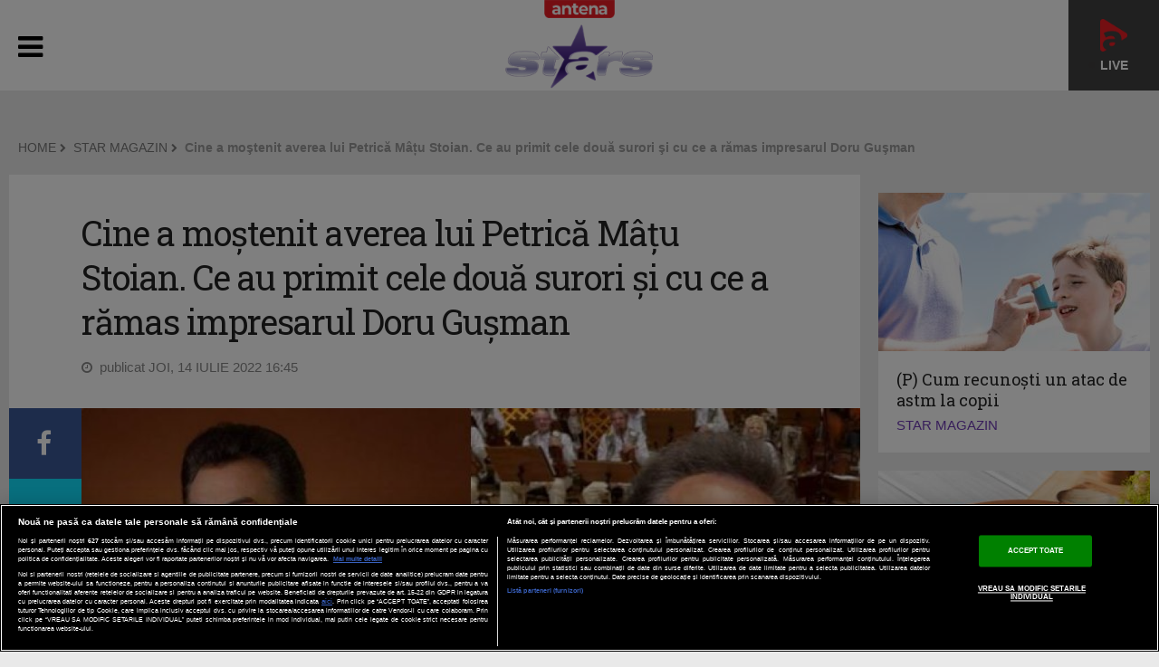

--- FILE ---
content_type: text/javascript;charset=utf-8
request_url: https://id.cxense.com/public/user/id?json=%7B%22identities%22%3A%5B%7B%22type%22%3A%22ckp%22%2C%22id%22%3A%22mkl8sn16pg6wlaaq%22%7D%2C%7B%22type%22%3A%22lst%22%2C%22id%22%3A%22pmhom67liflh22c37cycwpk08%22%7D%2C%7B%22type%22%3A%22cst%22%2C%22id%22%3A%22pmhom67liflh22c37cycwpk08%22%7D%5D%7D&callback=cXJsonpCB2
body_size: 206
content:
/**/
cXJsonpCB2({"httpStatus":200,"response":{"userId":"cx:197knai4ysqy4bhbwt1y25ylc:145kvjy16vmfi","newUser":false}})

--- FILE ---
content_type: text/javascript;charset=utf-8
request_url: https://p1cluster.cxense.com/p1.js
body_size: 99
content:
cX.library.onP1('pmhom67liflh22c37cycwpk08');
